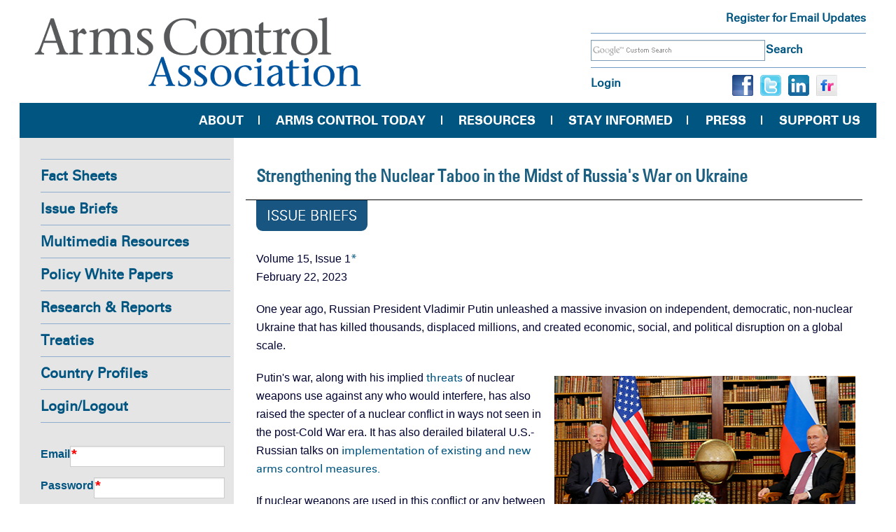

--- FILE ---
content_type: text/html; charset=UTF-8
request_url: https://www.armscontrol.org/issue-briefs/2023-02/strengthening-nuclear-taboo-midst-russias-war-ukraine
body_size: 19508
content:

<!DOCTYPE html>
<html  lang="en" dir="ltr">
  <head>
    <meta charset="utf-8" />
<script async src="https://www.googletagmanager.com/gtag/js?id=G-5QQ3LCNDWX" type="b4e066083db7e75464ec6a61-text/javascript"></script>
<script type="b4e066083db7e75464ec6a61-text/javascript">window.dataLayer = window.dataLayer || [];function gtag(){dataLayer.push(arguments)};gtag("js", new Date());gtag("set", "developer_id.dMDhkMT", true);gtag("config", "G-5QQ3LCNDWX", {"groups":"default","page_placeholder":"PLACEHOLDER_page_location","allow_ad_personalization_signals":false});</script>
<meta name="Generator" content="Drupal 9 (https://www.drupal.org)" />
<meta name="MobileOptimized" content="width" />
<meta name="HandheldFriendly" content="true" />
<meta name="viewport" content="width=device-width, initial-scale=1.0" />
<link rel="icon" href="/sites/default/files/fav_0.ico" type="image/vnd.microsoft.icon" />
<link rel="canonical" href="https://www.armscontrol.org/issue-briefs/2023-02/strengthening-nuclear-taboo-midst-russias-war-ukraine" />
<link rel="shortlink" href="https://www.armscontrol.org/node/13459" />

    <title>Strengthening the Nuclear Taboo in the Midst of Russia&#039;s War on Ukraine | Arms Control Association</title>
    <link rel="stylesheet" media="all" href="/libraries/drupal-superfish/css/superfish.css?t8rlfl" />
<link rel="stylesheet" media="all" href="/core/modules/system/css/components/align.module.css?t8rlfl" />
<link rel="stylesheet" media="all" href="/core/modules/system/css/components/fieldgroup.module.css?t8rlfl" />
<link rel="stylesheet" media="all" href="/core/modules/system/css/components/container-inline.module.css?t8rlfl" />
<link rel="stylesheet" media="all" href="/core/modules/system/css/components/clearfix.module.css?t8rlfl" />
<link rel="stylesheet" media="all" href="/core/modules/system/css/components/details.module.css?t8rlfl" />
<link rel="stylesheet" media="all" href="/core/modules/system/css/components/hidden.module.css?t8rlfl" />
<link rel="stylesheet" media="all" href="/core/modules/system/css/components/item-list.module.css?t8rlfl" />
<link rel="stylesheet" media="all" href="/core/modules/system/css/components/js.module.css?t8rlfl" />
<link rel="stylesheet" media="all" href="/core/modules/system/css/components/nowrap.module.css?t8rlfl" />
<link rel="stylesheet" media="all" href="/core/modules/system/css/components/position-container.module.css?t8rlfl" />
<link rel="stylesheet" media="all" href="/core/modules/system/css/components/progress.module.css?t8rlfl" />
<link rel="stylesheet" media="all" href="/core/modules/system/css/components/reset-appearance.module.css?t8rlfl" />
<link rel="stylesheet" media="all" href="/core/modules/system/css/components/resize.module.css?t8rlfl" />
<link rel="stylesheet" media="all" href="/core/modules/system/css/components/sticky-header.module.css?t8rlfl" />
<link rel="stylesheet" media="all" href="/core/modules/system/css/components/system-status-counter.css?t8rlfl" />
<link rel="stylesheet" media="all" href="/core/modules/system/css/components/system-status-report-counters.css?t8rlfl" />
<link rel="stylesheet" media="all" href="/core/modules/system/css/components/system-status-report-general-info.css?t8rlfl" />
<link rel="stylesheet" media="all" href="/core/modules/system/css/components/tablesort.module.css?t8rlfl" />
<link rel="stylesheet" media="all" href="/core/modules/system/css/components/tree-child.module.css?t8rlfl" />
<link rel="stylesheet" media="all" href="/core/modules/views/css/views.module.css?t8rlfl" />
<link rel="stylesheet" media="all" href="/modules/custom/aca_custom/css/aca-path.css?t8rlfl" />
<link rel="stylesheet" media="all" href="/modules/contrib/google_cse/css/google_cse.css?t8rlfl" />
<link rel="stylesheet" media="all" href="https://cdn.jsdelivr.net/npm/bootstrap@3.4.1/dist/css/bootstrap.css" integrity="sha256-0XAFLBbK7DgQ8t7mRWU5BF2OMm9tjtfH945Z7TTeNIo=" crossorigin="anonymous" />
<link rel="stylesheet" media="all" href="https://cdn.jsdelivr.net/npm/@unicorn-fail/drupal-bootstrap-styles@0.0.2/dist/3.4.0/8.x-3.x/drupal-bootstrap.css" integrity="sha512-j4mdyNbQqqp+6Q/HtootpbGoc2ZX0C/ktbXnauPFEz7A457PB6le79qasOBVcrSrOBtGAm0aVU2SOKFzBl6RhA==" crossorigin="anonymous" />
<link rel="stylesheet" media="all" href="/themes/custom/aca/css/style.css?t8rlfl" />
<link rel="stylesheet" media="all" href="/themes/custom/aca/css/header.css?t8rlfl" />
<link rel="stylesheet" media="all" href="/themes/custom/aca/css/footer.css?t8rlfl" />
<link rel="stylesheet" media="all" href="/themes/custom/aca/css/theme.css?t8rlfl" />
<link rel="stylesheet" media="all" href="/themes/custom/aca/css/ipad.css?t8rlfl" />
<link rel="stylesheet" media="all" href="/themes/custom/aca/css/fonts.css?t8rlfl" />

    
  </head>
  <body class="role-anonymous path-innerpage not-front path-node page-node-type-content-resource-page sidebar-first has-glyphicons">
    <a href="#main-content" class="visually-hidden focusable skip-link">
      Skip to main content
    </a>
    
      <div class="dialog-off-canvas-main-canvas" data-off-canvas-main-canvas>
    
<header class="header-top container">
<div class="row">
    <div class="col-sm-8  header-top-left">  <div class="region region-site-branding">
          <a class="logo navbar-btn pull-left" href="/" title="Home" rel="home">
      <img src="/sites/default/files/logo_1_0.png" alt="Home" />
    </a>
      
  </div>
</div>
  
    <div class="col-sm-4  header-top-right">  <div class="region region-header-top-right">
    <div class="search-block-form google-cse block block-search block-search-form-block" data-drupal-selector="search-block-form" id="block-searchform" role="search">
  
    
      <form action="/search/google" method="get" id="search-block-form" accept-charset="UTF-8">
  <div class="form-item js-form-item form-type-search js-form-type-search form-item-keys js-form-item-keys form-no-label form-group">
      <label for="edit-keys" class="control-label sr-only">Search</label>
  
  
  <div class="input-group"><input title="Enter the terms you wish to search for." data-drupal-selector="edit-keys" class="form-search form-control" placeholder="Search" type="search" id="edit-keys" name="keys" value="" size="40" maxlength="128" data-toggle="tooltip" /><span class="input-group-btn"><button type="submit" value="Search" class="button js-form-submit form-submit btn-primary btn icon-only" name=""><span class="sr-only">Search</span><span class="icon glyphicon glyphicon-search" aria-hidden="true"></span></button></span></div>

  
  
  </div>
<div class="form-actions form-group js-form-wrapper form-wrapper" data-drupal-selector="edit-actions" id="edit-actions"></div>

</form>

  </div>
<section id="block-registerforemailupdate" class="block block-block-content block-block-content5869d479-f6b4-44d2-9462-9ba3b7fda23d clearfix">
  
    

      
            <div class="field field--name-body field--type-text-with-summary field--label-hidden field--item"><div class="register"><a href="/get-the-latest">Register for Email Updates</a></div></div>
      
  </section>

<nav role="navigation" aria-labelledby="block-usermenu-menu" id="block-usermenu">
            
  <h2 class="visually-hidden" id="block-usermenu-menu">User Menu</h2>
  

        
      <ul class="menu menu--account nav navbar-nav navbar-right">
                      <li class="first last">
                                        <a href="/user/login" data-drupal-link-system-path="user/login">Log in</a>
              </li>
        </ul>
  

  </nav>
<section id="block-sociallink-2" class="block block-block-content block-block-contenta4ee5859-9a56-40a7-916f-072d76bd496b clearfix">
  
    

      
            <div class="field field--name-body field--type-text-with-summary field--label-hidden field--item"><ul class="social-link"><li class="facebook"><a href="https://www.facebook.com/armscontrol"><img src="/sites/default/files/inline-images/facebook_0.png" data-entity-uuid="9964cbab-5c3d-4a88-9428-41cabd8c77b4" data-entity-type="file" alt="facebook.png " width="30" height="30" loading="lazy" /></a></li><li class="twitter"><a href="https://twitter.com/armscontrolnow"><img src="/sites/default/files/inline-images/twitter_2.png" data-entity-uuid="3f415a26-b7fe-4a24-b75f-556500edce27" data-entity-type="file" alt="twitter.png " width="30" height="30" loading="lazy" /></a></li><li class="linkedin"><a href="https://www.linkedin.com/company/armscontrol"><img src="/sites/default/files/inline-images/linkedin_2.png" data-entity-uuid="8ced2a2f-296f-42c7-9dd0-45963c250dd9" data-entity-type="file" alt="linkedin.png " width="30" height="30" loading="lazy" /></a></li><li class="linkedin"><a href="https://www.flickr.com/photos/armscontrolassociation/"><img src="/sites/default/files/inline-images/flickr_2.gif" data-entity-uuid="11a00b46-ad9b-4a8d-939b-6dfe21f66ef7" data-entity-type="file" alt="flickr.gif" width="30" height="30" loading="lazy" /></a></li></ul></div>
      
  </section>


  </div>
</div>
  </div>

    <div class="main-navigation">  <div class="region region-main-navigation">
    <section id="block-mainnavigation" class="block block-superfish block-superfishmain-navigation clearfix">
  
    

      
<ul id="superfish-main-navigation" class="menu sf-menu sf-main-navigation sf-horizontal sf-style-none">
  
<li id="main-navigation-menu-link-contentda51430e-9bc8-4d67-8d41-ecfad2c04f52" class="sf-depth-1 menuparent"><a href="/about" class="sf-depth-1 menuparent">About</a><ul><li id="main-navigation-menu-link-content6e39eb71-dd61-49e2-ad55-6a1128b2b9d6" class="sf-depth-2 sf-no-children"><a href="/contact" class="sf-depth-2">Contact Us</a></li><li id="main-navigation-menu-link-content8ba4d643-941e-445a-b9a9-1d7cf73ec844" class="sf-depth-2 sf-no-children"><a href="/about#staff" class="sf-depth-2">Our Staff and Board</a></li><li id="main-navigation-menu-link-content55943daa-ac35-4ba9-8eb1-4b28e03963fb" class="sf-depth-2 sf-no-children"><a href="/about#dei" class="sf-depth-2">Our Commitment to DEI</a></li><li id="main-navigation-menu-link-content093d4adc-a5a3-4c52-832c-0c416ba87607" class="sf-depth-2 sf-no-children"><a href="/50years" class="sf-depth-2">50 Years of Accomplishments</a></li><li id="main-navigation-menu-link-contentd5875365-e3bb-472c-9a66-7d9fd095cf9f" class="sf-depth-2 sf-no-children"><a href="/2019-03/special-projects-and-programs" class="sf-depth-2">Special Projects</a></li><li id="main-navigation-menu-link-content9c22cc17-ffd5-4c27-8ca2-5eab7ff4a544" class="sf-depth-2 sf-no-children"><a href="/employment" class="sf-depth-2">Careers</a></li><li id="main-navigation-menu-link-content7c56c322-f84f-4801-b3aa-05bf77321ed4" class="sf-depth-2 sf-no-children"><a href="/internships" class="sf-depth-2">Internships</a></li></ul></li><li id="main-navigation-menu-link-content9a3c97bc-a11d-4807-a765-94ffebd69de5" class="sf-depth-1 menuparent"><a href="/today" class="sf-depth-1 menuparent">Arms Control Today</a><ul><li id="main-navigation-menu-link-content75915bc0-5efe-429d-b22f-050f5e436274" class="sf-depth-2 sf-no-children"><a href="/subscribe" class="sf-depth-2">Subscribe</a></li><li id="main-navigation-menu-link-content3362efc4-659b-482a-809c-331e3a3b217e" class="sf-depth-2 sf-no-children"><a href="/today/archive" class="sf-depth-2">Archived Issues</a></li><li id="main-navigation-menu-link-contentc29562fe-9662-466b-a94a-93a12e8aba03" class="sf-depth-2 sf-no-children"><a href="/act/submissions" class="sf-depth-2">Submissions &amp; Letters</a></li><li id="main-navigation-menu-link-content73f1ab2c-27c0-430a-a1f7-9667145b7b0e" class="sf-depth-2 sf-no-children"><a href="/act/focus" class="sf-depth-2">Focus Editorials</a></li><li id="main-navigation-menu-link-contentdb2cd044-ab8b-4f59-812e-a706b9e7ea05" class="sf-depth-2 sf-no-children"><a href="/interviews" class="sf-depth-2">Interviews</a></li><li id="main-navigation-menu-link-content329b14a8-600f-4b9c-80e3-738ab5f85e9a" class="sf-depth-2 sf-no-children"><a href="/act/bookreviews" class="sf-depth-2">Book Reviews</a></li><li id="main-navigation-menu-link-content9dd973a7-f5cd-4ef3-9228-af78d9440f94" class="sf-depth-2 sf-no-children"><a href="/act/booksofnote" class="sf-depth-2">Books of Note</a></li><li id="main-navigation-menu-link-content1285831f-2b84-4777-99aa-d78a34b6f56f" class="sf-depth-2 sf-no-children"><a href="/act/advertising" class="sf-depth-2">Advertise With Us</a></li><li id="main-navigation-menu-link-content2aaad9c0-c02a-47cb-8b50-d38744290e44" class="sf-depth-2 sf-no-children"><a href="/act/copyright-reprint" class="sf-depth-2">Permissions &amp; Re-Print Requests</a></li></ul></li><li id="main-navigation-menu-link-content0663b518-be99-4f31-a9ee-9271e98ef087" class="sf-depth-1 menuparent"><a href="/content/subject-resources" class="sf-depth-1 menuparent">Resources</a><ul><li id="main-navigation-menu-link-content2fa736b6-55c8-48a8-9930-4ce833b66572" class="sf-depth-2 sf-no-children"><a href="/factsheets" class="sf-depth-2">Fact Sheets</a></li><li id="main-navigation-menu-link-content71132c62-fd75-468e-805a-396d5a7c1887" class="sf-depth-2 sf-no-children"><a href="/issuebriefs" class="sf-depth-2">Issue Briefs</a></li><li id="main-navigation-menu-link-content25434c18-022f-4f4d-a187-b51d7b0bb9d3" class="sf-depth-2 sf-no-children"><a href="/multimedia" class="sf-depth-2">Multimedia Resources</a></li><li id="main-navigation-menu-link-contentf65495f0-523d-4526-a2ae-c3ad20c28317" class="sf-depth-2 sf-no-children"><a href="/policypapers" class="sf-depth-2">Policy White Papers</a></li><li id="main-navigation-menu-link-content4f0dd405-134d-4eb0-8c40-7caf9acea9d2" class="sf-depth-2 sf-no-children"><a href="/reports" class="sf-depth-2">Research &amp; Reports</a></li><li id="main-navigation-menu-link-contentb71c0b1c-fae9-4809-89f0-360a34793f53" class="sf-depth-2 sf-no-children"><a href="/treaties" class="sf-depth-2">Treaties</a></li><li id="main-navigation-menu-link-content991df492-fc87-493c-b704-7f97585f471e" class="sf-depth-2 sf-no-children"><a href="/factsheets/countryprofiles" class="sf-depth-2">Country Profiles</a></li></ul></li><li id="main-navigation-menu-link-contentedf35ca1-0e87-4de1-ad65-8e6de61566b0" class="sf-depth-1 menuparent"><a href="/blogs" class="sf-depth-1 menuparent">Stay Informed</a><ul><li id="main-navigation-menu-link-content10366938-9cf8-4037-bca1-e26a8bf16de3" class="sf-depth-2 sf-no-children"><a href="/blogs/armscontrolnow" class="sf-depth-2">Arms Control NOW</a></li><li id="main-navigation-menu-link-content2b91e1f6-a007-4f1e-ae43-e5a284bc0bb1" class="sf-depth-2 sf-no-children"><a href="/take-action" class="sf-depth-2">Take Action for a Safer World</a></li><li id="main-navigation-menu-link-content1c54a287-aece-4b05-9e84-9d53fffa5ed5" class="sf-depth-2 sf-no-children"><a href="/blogs/inside-aca" class="sf-depth-2">Inside the Arms Control Association</a></li><li id="main-navigation-menu-link-content53a468e9-5f96-49b8-be3d-25984e7f789e" class="sf-depth-2 sf-no-children"><a href="/blogs/nuclear-disarmament-monitor" class="sf-depth-2">Nuclear Disarmament Monitor</a></li><li id="main-navigation-menu-link-content9d65069a-1315-4f19-b34b-fd47d495371d" class="sf-depth-2 sf-no-children"><a href="/blogs/P4-plus-Iran-nuclear-talks-and-deal-alerts" class="sf-depth-2">P4+1 and Iran Nuclear Deal Alert</a></li><li id="main-navigation-menu-link-content4b821d50-4864-448e-a96a-abec0bf3cff5" class="sf-depth-2 sf-no-children"><a href="/blogs/emergingtech" class="sf-depth-2">Emerging Technology</a></li><li id="main-navigation-menu-link-contentec059e8b-1553-4368-96fd-b3be3c63fe63" class="sf-depth-2 sf-no-children"><a href="/blogs/north-korea-denuclearization-digest" class="sf-depth-2">North Korea Denuclearization Digest</a></li></ul></li><li id="main-navigation-menu-link-content3bcdf3ee-ece5-4648-86b5-47e3013c13ac" class="sf-depth-1 menuparent"><a href="/pressroom" class="sf-depth-1 menuparent">Press</a><ul><li id="main-navigation-menu-link-content0713de98-1e7a-4f0e-b556-45661074512f" class="sf-depth-2 sf-no-children"><a href="/pressroom" class="sf-depth-2">Press Room</a></li><li id="main-navigation-menu-link-contente1da49a6-f465-432f-9dcf-ae5c0b4143f7" class="sf-depth-2 sf-no-children"><a href="/in-the-news" class="sf-depth-2">ACA In The News</a></li><li id="main-navigation-menu-link-contentca28b3e9-f429-494b-8995-f56fe7c0a07e" class="sf-depth-2 sf-no-children"><a href="/experts" class="sf-depth-2">Experts Available</a></li><li id="main-navigation-menu-link-contentb96b52ad-b227-484f-b850-fb5d566fc4ab" class="sf-depth-2 sf-no-children"><a href="/blogs/op-eds" class="sf-depth-2">Published Op-eds</a></li><li id="main-navigation-menu-link-contenta2be37c5-1cf6-4147-a6f0-df5d7d1975c2" class="sf-depth-2 sf-no-children"><a href="/events" class="sf-depth-2">Events &amp; Remarks</a></li><li id="main-navigation-menu-link-content93cb8142-6d0b-4df1-9fe4-02fa7979e639" class="sf-depth-2 sf-no-children"><a href="https://www.armscontrol.org/acpoy/previous" title="Arms Control Person(s) of the Year" class="sf-depth-2 sf-external">ACPOY Awards</a></li></ul></li><li id="main-navigation-menu-link-content748cb791-957c-4a81-8c32-1efd9e8171a9" class="sf-depth-1 menuparent"><a href="/supportaca" class="sf-depth-1 menuparent">Support Us</a><ul><li id="main-navigation-menu-link-content829b6859-4b9e-4afc-8733-f8461b6bfc58" class="sf-depth-2 sf-no-children"><a href="/renew?SelectedFrequency=4" class="sf-depth-2">Become a Member</a></li><li id="main-navigation-menu-link-contentf6e49550-d175-4934-88b6-3025be444de6" class="sf-depth-2 sf-no-children"><a href="/donate?recurringam=25.00&amp;SelectedFrequency=4" title="EveryAction Donation page" class="sf-depth-2">Make a Gift</a></li><li id="main-navigation-menu-link-contentb59965d0-c841-4293-8b9f-be35678233ee" class="sf-depth-2 sf-no-children"><a href="https://www.armscontrol.org/give" class="sf-depth-2 sf-external">More Ways to Give</a></li><li id="main-navigation-menu-link-contentfb577223-72fb-4abb-816a-160fd13c34b5" class="sf-depth-2 sf-no-children"><a href="https://www.armscontrol.org/subscribe" class="sf-depth-2 sf-external">Subscribe to ACT</a></li><li id="main-navigation-menu-link-contentc96e96c3-871d-40ba-a857-6fc2a49551ff" class="sf-depth-2 sf-no-children"><a href="https://www.armscontrol.org/get-the-latest" class="sf-depth-2 sf-external">Get the Latest</a></li><li id="main-navigation-menu-link-contentd7c649bd-bda8-4528-bf82-5a8ff676d5ae" class="sf-depth-2 sf-no-children"><a href="https://www.armscontrol.org/2024-10/arms-control-association-legacy-society" class="sf-depth-2 sf-external">Legacy Society </a></li></ul></li>
</ul>

  </section>


  </div>
</div>
  
</header>

  <div id="maindiv" class="container">			
	        <div id="sidebar_first_area" class="column sidebar">
			  <div class="region region-sidebar-first">
    <nav role="navigation" aria-labelledby="block-resourcesleftbarsubmenus-menu" id="block-resourcesleftbarsubmenus">
            
  <h2 class="visually-hidden" id="block-resourcesleftbarsubmenus-menu">Resources Leftbar Submenus</h2>
  

        
      <ul class="menu menu--menu-resources-leftbar-submenus nav">
                      <li class="first">
                                        <a href="/factsheets" data-drupal-link-system-path="node/14250">Fact Sheets</a>
              </li>
                      <li>
                                        <a href="/issuebriefs" data-drupal-link-system-path="issuebriefs">Issue Briefs</a>
              </li>
                      <li>
                                        <a href="/multimedia" data-drupal-link-system-path="multimedia">Multimedia Resources</a>
              </li>
                      <li>
                                        <a href="/policypapers" data-drupal-link-system-path="policypapers">Policy White Papers</a>
              </li>
                      <li>
                                        <a href="/reports" data-drupal-link-system-path="reports_list">Research &amp; Reports</a>
              </li>
                      <li>
                                        <a href="/treaties" data-drupal-link-system-path="treaties">Treaties</a>
              </li>
                      <li class="last">
                                        <a href="/factsheets/countryprofiles" data-drupal-link-system-path="node/6607">Country Profiles</a>
              </li>
        </ul>
  

  </nav>
<nav role="navigation" aria-labelledby="block-usermenu-2-menu" id="block-usermenu-2">
      
  <h2 id="block-usermenu-2-menu">Login/Logout</h2>
  

        
      <ul class="menu menu--account nav navbar-nav navbar-right">
                      <li class="first last">
                                        <a href="/user/login" data-drupal-link-system-path="user/login">Log in</a>
              </li>
        </ul>
  

  </nav>
<section id="block-userlogin" role="form" class="block block-user block-user-login-block clearfix">
  
    

      <form class="user-login-form" data-drupal-selector="user-login-form" action="/issue-briefs/2023-02/strengthening-nuclear-taboo-midst-russias-war-ukraine?destination=/issue-briefs/2023-02/strengthening-nuclear-taboo-midst-russias-war-ukraine" method="post" id="user-login-form" accept-charset="UTF-8">
  <div class="form-item js-form-item form-type-textfield js-form-type-textfield form-item-name js-form-item-name form-group">
      <label for="edit-name" class="control-label js-form-required form-required">Username or email address.</label>
  
  
  <input autocorrect="none" autocapitalize="none" spellcheck="false" autocomplete="off" data-drupal-selector="edit-name" class="form-text required form-control" type="text" id="edit-name" name="name" value="" size="15" maxlength="60" required="required" aria-required="true" />

  
  
  </div>
<div class="form-item js-form-item form-type-password js-form-type-password form-item-pass js-form-item-pass form-group">
      <label for="edit-pass" class="control-label js-form-required form-required">Password</label>
  
  
  <input autocomplete="off" data-drupal-selector="edit-pass" class="form-text required form-control" type="password" id="edit-pass" name="pass" size="15" maxlength="128" required="required" aria-required="true" />

  
  
  </div>
<input autocomplete="off" data-drupal-selector="form-gqo5vhbmemhfxmormtboo5zal7dvnztsx7muhrchsyc" type="hidden" name="form_build_id" value="form-gQo5VhbMemhFXMORmTbOo5zaL7dvNzTSx7mUHRCHSYc" /><input data-drupal-selector="edit-user-login-form" type="hidden" name="form_id" value="user_login_form" /><div data-drupal-selector="edit-actions" class="form-actions form-group js-form-wrapper form-wrapper" id="edit-actions"><button data-drupal-selector="edit-submit" class="button js-form-submit form-submit btn-primary btn icon-before" type="submit" id="edit-submit" name="op" value="Log in"><span class="icon glyphicon glyphicon-log-in" aria-hidden="true"></span>
Log in</button></div>

</form>
<ul><li><a href="/user/register" title="Create a new user account." class="create-account-link">Create new account</a></li><li><a href="/user/password" title="Send password reset instructions via email." class="request-password-link">Reset your password</a></li></ul>
  </section>

<section class="views-element-container block block-views block-views-blocktestimonials-block-1 clearfix" id="block-views-block-testimonials-block-1">
  
    

      <div class="form-group"><div class="view view-testimonials view-id-testimonials view-display-id-block_1 js-view-dom-id-61e27e4bdd2bb27991b8a230c414465667d24a53026d68d3efaf6f7658823f95">
  
    
      
      <div class="view-content">
          <div class="testimonial views-row"><div class="views-field views-field-body"><div class="field-content">“Over the past 50 years, ACA has contributed to bridging diversity, equity, inclusion and that's by ensuring that women of color are elevated in this space.”
</div></div><div class="views-field views-field-title"><span class="field-content">- Shalonda Spencer</span></div><div class="views-field views-field-field-testimonial-date"><div class="field-content"></div></div></div>

    </div>
  
          </div>
</div>

  </section>


  </div>

		</div>
    	     
			
	<div id="midcontent_area" class="column main-content">
		<div id="content">  <div class="region region-content">
    <div data-drupal-messages-fallback class="hidden"></div>
    <h1 class="page-header">
<span>Strengthening the Nuclear Taboo in the Midst of Russia&#039;s War on Ukraine </span>
</h1>

  <article data-history-node-id="13459" role="article" class="content-resource-page full clearfix">

  
    

  
  <div class="content">
    
            <div class="field field--name-taxonomy-vocabulary-1 field--type-entity-reference field--label-hidden field--item"><a href="/taxonomy/term/124" hreflang="en">Issue Briefs</a></div>
      
            <div class="field field--name-field-body field--type-text-long field--label-hidden field--item"><p>Volume 15, Issue 1<a href="#anchor1">*</a><br />February 22, 2023</p><p>One year ago, Russian President Vladimir Putin unleashed a massive invasion on independent, democratic, non-nuclear Ukraine that has killed thousands, displaced millions, and created economic, social, and political disruption on a global scale.</p><img class="hspace10 vspace10 align-right" src="/sites/default/files/images/IssueBriefs/GettyImages-1233484719_450px.png" data-entity-uuid="c104a1a6-18fd-42b9-ab80-57310cb550d8" data-entity-type="file" alt="U.S. President Joe Biden (R) meets with Russian President Vladimir Putin (L) at the 'Villa la Grange' in Geneva on June 16, 2021. (Photo by Denis Balibouse/POOL/AFP via Getty Images)" width="450" height="300" loading="lazy" /><p>Putin's war, along with his implied <a href="https://www.armscontrol.org/act/2022-03/news/putin-orders-russian-nuclear-weapons-higher-alert">threats</a> of nuclear weapons use against any who would interfere, has also raised the specter of a nuclear conflict in ways not seen in the post-Cold War era. It has also derailed bilateral U.S.-Russian talks on <a href="https://www.armscontrol.org/pressroom/2023-02/putins-reckless-decision-suspend-new-start-increase-chances-global-nuclear-arms">implementation of existing and new arms control measures.</a></p><p>If nuclear weapons are used in this conflict or any between nuclear-armed adversaries, we are in uncharted territory. Theories that a nuclear war can be “limited” are just theories. Once and if nuclear weapons are used in a conflict involving the United States and Russia, there is no guarantee it would not quickly become an all-out nuclear conflagration.</p><p>As U.S. President Joe Biden <a href="https://www.armscontrol.org/act/2022-12/focus/bidens-disappointing-nuclear-posture-review">warned</a> Oct. 6, 2022, “I don’t think there’s any such thing as an ability to easily use a tactical nuclear weapon and not end up with Armageddon.”</p><p>A recent Princeton Program on Science and Global Security simulation estimates the use of nuclear weapons in war between NATO and Russian forces that begins with a small number of nuclear detonations from short-range systems in a regional war could quickly escalate and <a href="https://www.armscontrol.org/act/2020-07/features/plan-nuclear-war-could-progress"><span style="text-decoration:none;text-underline:none;">lead to the death and injury of nearly 100 million people in just the first few hours.</span></a></p><p>So far, the 78-year-old taboo against the use of nuclear weapons has held, but we cannot take for granted. Tragically, the end of the war is nowhere in sight, and the danger of nuclear escalation still looms.</p><p>To preserve and strengthen the consensus against nuclear weapons use and threats of use, civil society and the international community must sustain pressure against those who might try to break the nuclear taboo.</p><p><strong>The Nuclear Dimensions of the War</strong></p><p>In <a href="https://www.armscontrol.org/act/2022-03/news/putin-orders-russian-nuclear-weapons-higher-alert">February</a>, <a href="https://www.armscontrol.org/act/2022-06/news/after-exercise-russia-downplays-nuclear-threat">April</a>, and <a href="https://www.armscontrol.org/act/2022-10/news/putin-calls-up-reservists-renews-nuclear-threat">September</a> 2022, Putin made veiled threats of nuclear weapons use in the event that any state attempts to interfere in Russia's massive military assault on Ukraine.</p><p>“No matter who tries to stand in our way ... they must know that Russia will respond immediately, and the consequences will be such as you have never seen in your entire history,” Putin said Feb. 24.</p><p>During a televised meeting Feb. 27, Putin ordered the Russian defense minister, Sergey Shoygu, and the chief of the military’s general staff, Valery Gerasimov, to put Russia's long-range nuclear forces on a “special regime of combat duty.” Putin described the move as a response to NATO powers’ making what he called “aggressive statements.”</p><p>Putin’s order most likely served as a preliminary command designed to bring Russia's strategic nuclear systems into a working condition, not necessarily to prepare those forces to carry out a first strike. Nevertheless, the command was a provocative nuclear signal designed to intimidate.</p><p>Two months later, Putin <a href="https://www.kommersant.ru/doc/5329112?from=top_main_3--">reiterated</a> his warning against outside interference in Ukraine that “creates an unacceptable threat of a strategic nature for Russia,” saying that the Russian response “lightning-fast [as] decisions on this matter have been made.”</p><p>Both the United States and the Soviet Union issued various kinds of nuclear threats and alerts during the Cold War, before the 1962 Cuban missile crisis and after. However, Russia’s current implied nuclear threats to shield an attack by a nuclear-armed state against a non-nuclear-weapon state are unprecedented—and unacceptable—in the post-Cold War era. Plus, since the Soviet Union’s dissolution in 1991, no U.S. or Russian leader has raised the alert level of nuclear forces to try to coerce a potential nuclear adversary’s behavior.</p><p>To his credit, Biden has not responded by issuing reciprocal threats against Russia or by raising the alert levels of U.S. nuclear forces. Instead, Biden has reaffirmed that U.S. and NATO forces would not become engaged directly in the war, while still providing the necessary assistance to help Ukrainians defend their country.</p><p>“We won't be intimidated by Putin's rhetoric,” the White House <a href="https://www.theguardian.com/us-news/live/2022/oct/07/biden-putin-russia-nuclear-weapons-ukraine-midterm-elections-us-politics-latest">emphasized</a> in October. This stance took the punch out of Putin’s threats and has, so far, helped ensure that the Russian nuclear bully does not get his way.</p><p>But in the early weeks of the all-out Russian invasion, Biden simply referred to Russia’s “occasional nuclear rhetoric” as “dangerous and extremely irresponsible,” implying that some types of nuclear threats are "responsible." The United States and NATO, of course, exercise similar deterrence strategies that rely on the credible threat of nuclear weapons use.</p><p>France, the United Kingdom, and the United States expanded on this theme in a July <a href="https://www.un.org/sites/un2.un.org/files/npt_conf.2020_e_wp.70.pdf">joint working paper</a>, in which they asserted that their nuclear weapons only “serve defensive purposes, deter aggression and prevent war.”</p><p>Not surprisingly, Russian officials claimed Putin’s nuclear warnings also serve “defensive” purposes, and are simply designed intended to deter Western interference.</p><p>However, from <a href="https://www.cambridge.org/core/journals/international-review-of-the-red-cross/article/icrcs-legal-and-policy-position-on-nuclear-weapons/E58944F546D02F0BF3AD266E4E976C6D#.Ypj3TsCDgmI.twitter">a legal perspective</a>, the International Court of Justice unanimously determined in its 1996 advisory opinion that a threat to engage in nuclear weapons use, particularly under the circumstances suggested by Putin, stands contrary to international humanitarian law, and that the threat to use nuclear weapons <a href="https://static1.squarespace.com/static/603410a4be1db058065ce8d4/t/62a139af8279037edb55d188/1654733231646/IALANAWPMSP1TPNWTHREAT.pdf">violates the UN Charter</a>.</p><p>Putin’s threats also clearly violate the 1973 bilateral <a href="https://2009-2017.state.gov/t/isn/5186.htm">Agreement on the Prevention of Nuclear War</a>, which pledged the United States and the Soviet Union to “refrain from the threat or use of force against the other Party, against the allies of the other Party and against other countries, in circumstances which may endanger international peace and security.”</p><p>Importantly, the 2017 Treaty on the Prohibition of Nuclear Weapons (<a href="https://www.armscontrol.org/factsheets/nuclearprohibition">TPNW</a>), which entered into force in 2021 and has the support of some 130 states, prohibits not only the possession, development, testing, transfer, and use of nuclear weapons, but also threats of use.</p><p><strong>Efforts to Reinforce the Nuclear Taboo in 2022</strong></p><p>In contrast to the caveated criticism from Washington, London, and Paris in the first half of 2022, many leaders from non-nuclear-weapon states recognized that Putin’s brazen nuclear threats made in the context of a war against a non-nuclear weapon state required them to speak with greater clarity to avert a nuclear catastrophe. And they did.</p><p>In June 2022, the then 65 TPNW states-parties <a href="https://assets.nationbuilder.com/ican/pages/2149/attachments/original/1661331741/N2243457.pdf?1661331741">issued</a> a political statement noting that “any use or threat of use of nuclear weapons is a violation of international law, including the Charter of the United Nations,” and condemning “unequivocally any and all nuclear threats, whether they be explicit or implicit and irrespective of the circumstances.”</p><p>At the nuclear Nonproliferation Treaty (NPT) review conference in August, a group of 147 non-nuclear-weapon states <a href="https://www.un.org/sites/un2.un.org/files/npt_conf.2020_63_advance.pdf">declared</a> the use of nuclear weapons unacceptable “under any circumstances.”</p><p>Nevertheless, on Sept. 21, as Russian forces were in retreat in eastern Ukraine, Putin <a href="https://www.armscontrol.org/act/2022-10/news/putin-calls-up-reservists-renews-nuclear-threat">suggested</a> he might order the use of shorter-range nuclear weapons “if the territorial integrity of our country is threatened,” including the territory in Ukraine that Russia had illegally <a href="https://www.armscontrol.org/blog/2022-11/nuclear-disarmament-monitor">seized</a>. "This is not a bluff," he added.</p><p>In this context, Putin's threats implied that, if he believes there is an attack on Russian territory or on Ukrainian territory illegally claimed by Russia, he might order the use of tactical nuclear weapons to decimate Ukraine's defense forces or its cities, demonstrate Russian resolve, and attempt to force Ukraine and its allies to surrender.</p><p>Subsequently, press reports <a href="https://www.nytimes.com/2022/11/02/us/politics/russia-ukraine-nuclear-weapons.html">revealed</a> that, according to U.S. intelligence agencies, senior Russian military officials discussed when and how Moscow might use a tactical nuclear weapon in Ukraine.</p><p>Putin’s September threat clearly veered away from Russia’s <a href="https://www.armscontrol.org/act/2020-07/news/russia-releases-nuclear-deterrence-policy">official nuclear doctrine</a>, which reserves the option to use nuclear weapons in response to an attack with weapons of mass destruction or if a conventional war threatens the “very existence of the state.”</p><p>In response to Putin’s stronger nuclear threat rhetoric, key leaders and nuclear experts began to speak out in starker and more direct terms. And for good reason.</p><p class="wpds-c-cydrxm">In an <a href="https://www.cbsnews.com/news/president-joe-biden-vladimir-putin-60-minutes-2022-09-16/" target="_blank">interview </a>with CBS News’s “60 Minutes” that aired Sept. 16, Biden was asked what he would tell Putin if the Russian leader is considering using nuclear weapons in the conflict against Ukraine. “Don’t. Don’t. Don’t,” Biden said. “You will change the face of war unlike anything since World War II.” He wisely declined to detail how the United States would respond to Russian nuclear weapon use in Ukraine, saying only that the reaction would be “consequential” and would depend “on the extent of what they do.”</p><p>As I said in a report by <a href="https://www.washingtonpost.com/national-security/2022/09/22/russia-nuclear-threat-us-options/"><em>The Washington Post</em></a> on Sept. 22: “What everyone needs to recognize is that this is one of, if not the most, severe episodes in which nuclear weapons might be used in decades. The consequences of even a so-called ‘limited nuclear war’ would be absolutely catastrophic.”</p><p>A few days later, White House National Security Advisor Jake Sullivan <a href="https://www.nytimes.com/2022/09/25/us/politics/us-russia-nuclear.html">disclosed</a> that the United States has warned Russia of "catastrophic consequences" if Russia uses nuclear weapons.</p><p>NATO Secretary-General Jens Stoltenberg also weighed in. Borrowing from the terminology used by the non-nuclear-weapon states in their June and August statements. “Any use of nuclear weapons is absolutely unacceptable,” he <a href="https://www.nato.int/cps/en/natohq/opinions_207645.htm">said</a> on Sept. 27.</p><p>President Joe Biden said Oct. 6 that the “prospect of Armageddon'' the highest since the 1962 Cuban Missile Crisis.</p><p>German Chancellor Olaf Scholz declared Oct. 8, “We need to give a clear answer to nuclear threats. They’re dangerous for the world, and the use of nuclear weapons is unacceptable.” Perhaps more importantly, leaders who previously remained silent about Putin’s nuclear threats finally spoke up. Chinese President Xi Jinping said Nov. 4 that the international community should “jointly oppose the use of, or threats to use, nuclear weapons.”</p><p>Then, the powerful Group of 20 (G-20) nations issued Nov. 16 a statement at their summit declaring that the use of nuclear weapons and threats of use are “inadmissible.” The strong G-20 language – endorsed by its members, including Brazil, India, Indonesia, Japan, Mexico, Saudi Arabia, South Africa, South Korea, and Turkey – was due in large part to the efforts of the host nation, Indonesia, a TPNW supporter.</p><p>By the end of 2022, Putin appeared to back off his threats of nuclear weapon use. “We see no need” to use nuclear weapons in Ukraine, he <a href="https://www.armscontrol.org/act/2022-12/news/g-20-majority-condemns-russian-nuclear-threats">said</a> in October. “There is no point in that, neither political nor military.”</p><p>This rhetorical retreat was no accident. Undoubtedly, Putin’s advisers – as well as U.S. and NATO leaders – reminded the Russian president that there is no military value in using nuclear weapons against Ukrainian targets. Instead of ending the war, such an atrocity would almost certainly draw NATO into the conflict, bringing about Russia’s defeat and Putin’s own downfall.</p><p>German Foreign Minister Annalena Baerbock said in a Feb. 11, 2023 interview with <a href="https://www.tagesspiegel.de/politik/annalena-baerbock-im-grossen-interview-wer-keine-fehler-macht-der-lebt-nicht-9326681.html"><em>Tagasspiegel</em></a><em> </em>that she saw a link between G-20 statement on about on nuclear threats being "inadmissible" and reduced Russian nuclear rhetoric since November 2022. Global norms do have an impact on the nuclear policies of autocratic states after all.</p><p><strong>Reinforcing the Nuclear Taboo in 2023</strong></p><p>On the one-year anniversary of the start of the Russian invasion, the UN the European Union will advance a <a href="https://apnews.com/article/russia-ukraine-politics-european-union-united-nations-bf358308fcf56a9513a0a7841ccf456d">resolution</a> at a high-level emergency session of the UN General Assembly calling for a cessation of hostilities and a peace that ensures Ukraine’s “sovereignty, independence, unity and territorial integrity.”</p><p class="component-root-0-2-67">Such efforts are crucial even if they do not yield immediate results. The UN charter calls for peaceful settlement of disputes and declares that all countries shall refrain “from the threat or use of force against the territorial integrity or political independence of any state.”</p><p>But as Russia continues to try to find a way to "win" its war on Ukraine and as the Ukrainian people continue to valiantly resist, the fighting and bloodshed and the danger of escalation will continue. Although the threat of nuclear weapons use by Russia may have receded since the fall of 2022, it has not gone away.</p><p>Over the course of the war, key leaders and millions of people around the globe have become more aware of the grim realities of nuclear weapons: even "limited" nuclear use likely would trigger nuclear escalation with global consequences and <a href="https://www.armscontrol.org/act/2020-07/features/plan-nuclear-war-could-progress">millions of deaths</a>, nuclear weapon use is immoral and illegal, and nuclear deterrence is unsustainable and ultimately unacceptable.</p><p>The Russian invasion of Ukraine has also demonstrated the limitations of nuclear weapons in actual war. U.S. and NATO nuclear weapons have done nothing to help prevent Russian aggression against Ukraine. Instead, Ukraine’s allies have responded with military, political, humanitarian, economic, and diplomatic means to assist with Ukraine’s defense and thwart the aggressor.</p><p>Although greater awareness of the dangers of nuclear weapons is very important, it does not, by itself, solve the problem.</p><p>Russia might still use a nuclear weapon before the fighting in Ukraine ends. If this spring's anticipated military offensive-counteroffensives produces another shambolic retreat by Russian forces and Putin fears a humiliating loss of territory and military capacity, he may once again try to resort to nuclear threats or even decide to use nuclear weapons in a desperate, last-ditch attempt to turn the tide.</p><p>There are other pathways to escalation. Although U.S. and NATO leaders have made it clear that they do not intend for their military forces to become directly involved in the conflict, the risk of escalation remains very real. A close encounter between NATO and Russian warplanes or an attack by Russia on NATO territory or supply lines, or vice versa, could become a flashpoint for a wider conflict.</p><p>The world will remain in a condition of heightened nuclear danger for some time to come.</p><p>Given the stakes, civil society and the international community must pursue options to lower tension, increase dialogue, and sustain pressure against those who might break the nuclear taboo. Key objectives include:</p><p><em><strong>Reiterating condemnations of nuclear weapons use: </strong></em><a href="https://physicistscoalition.org/scientists-statement-on-use-and-threats-of-nuclear-weapons/">civil society</a> and governments of all stripes need to continue to state unequivocally that nuclear weapons use, or any threat to use nuclear weapons, at any time and under any circumstances, is extremely dangerous and totally unacceptable. Key leaders need to reiterate this message in bilateral meetings, multilateral summits, votes on UN resolutions, and other venues, such as the G-7 Summit in Hiroshima in May and the nuclear Nonproliferation Treaty Preparatory Committee meeting in August. Nuclear war in Ukraine, or anywhere, would affect all people and this risk demands an effective and sustained global response.</p><p><em><strong>Re-establish a regular, high-level U.S.-Russian risk reduction dialogue:</strong></em> Over the long, dangerous course of the nuclear age, the easing of tensions and resolution of crises between the nuclear-armed states has relied not only on good luck and self-restraint, but also effective, leader-to-leader dialogue.</p><p>In June 2022, Biden <a href="https://www.armscontrol.org/blog/2022-07/nuclear-disarmament-monitor">declared</a> that even as he seeks to “rally the world to hold Russia accountable for its brutal and unprovoked war on Ukraine, we must engage Russia on issues of strategic stability.”</p><p>While communications bilateral hotlines and U.S. and Russian nuclear risk reduction centers remain in place, they must be used and used effectively. Unfortunately, many diplomatic channels for dialogue between Washington and Moscow on arms control have been suspended since February 2022.</p><p>Senior U.S., NATO, and Russian military and political leaders should commit to using direct lines of communication, seek to resume the U.S.-Russian strategic stability dialogue and/or <a href="https://www.armscontrol.org/pressroom/2023-02/russia-should-agree-resume-inspections-discuss-follow-new-start">talks on follow-on agreements to the 2010 New Strategic Arms Reduction Treaty</a> (New START), and refrain from provocative actions, such as moving tactical nuclear weapons from storage and toward operational deployment.</p><p>Washington and Moscow could consider updating and implementing the aforementioned 1973 U.S.-Soviet <span style="letter-spacing:-.2pt;">agreement requiring the two countries to refrain from nuclear threats and, in times of increased risk of nuclear conflict, </span>“immediately enter into urgent consultations with each other and make every effort to avert this risk.”</p><p><em><strong>Continue to calibrate U.S. and European military support to avoid escalation:</strong></em> The Biden administration has been careful, so far, to design its <span style="color:black;">military aid packages and deliver more advanced weapons to help Ukraine defend itself in a way that does not trigger Russian attacks on U.S. or NATO forces or territory.</span></p><p><span style="color:black;">The strategy, however, isn't risk-free. If U.S. and European states begin to supply Ukraine with weapons that can strike deeper into Russian territory, into Russian-controlled Ukrainian territory of Crimea, or into Belarusian territory, such as advanced fighter aircraft or longer-range offensive missiles, and without strict controls on how Ukrainian forces can use these weapons, it may prompt a Russian response that leads to a broader European war.</span></p><p><em><strong>Continue to refrain from making threats of nuclear retaliation</strong>: </em>To date, Biden and leaders of NATO states have warned that Russian nuclear weapons use would certainly lead to catastrophic consequences and escalation but have stopped short of threatening nuclear retaliation. That is wise. Both sides understand that "a nuclear war cannot be won and must never be fought."</p><p>Threats of nuclear retaliation are not only unnecessary and counterproductive, but also would legitimate Putin's own threats and set red lines no one can afford to cross.</p><p>After all, even modern short-range nuclear weapons are devastating and indiscriminate killing machines. Most of the 450 air- and ground-based, short-range nuclear warheads in Russia's inventory have an explosive yield equivalent to about 10 kilotons of TNT. The bomb that destroyed Hiroshima produced a yield of some 15 kilotons and led to the deaths of an estimated more than 140,000 people within six months of the attack.</p><p>The use of nuclear weapons by Russia in Ukraine would also blow apart what support Putin still has from China’s Xi Jinping and India’s Narendra Modi, unleash international wrath, trigger even more dissension to Putin’s rule within Russia, and possibly lead to exactly what he wishes to avoid: direct U.S. or NATO intervention on the side of Ukraine.</p><p><em><strong>Prepare a strong global diplomatic response to further threats of nuclear weapons use</strong>:</em> If Russia or any state threatens, let alone uses nuclear weapons, UN member states should pursue a “uniting for peace” resolution to overcome the crippling gridlock in the UN Security Council and authorize effective, collective measures to restore the peace and hold Putin accountable under Chapter VII of the UN Charter. Such a measure would require nearly universal support and unprecedented cooperation from all UN member states to be effective.</p><p class="text-align-center">________</p><p>The nuclear dimensions of the war on Ukraine underscore the fact that outdated nuclear deterrence policies create unacceptable risks. To eliminate the danger, we must actively reinforce the legal prohibitions and norms against nuclear weapons use and threats of use – as well as their development, testing, possession, and proliferation – and press for effective disarmament diplomacy that leads to concrete action that puts us on the path toward the complete, irreversible, and verifiable elimination of all nuclear weapons.</p><p>Such efforts require sustained, smart, and united efforts from the United States, other nuclear-armed states, states allied with nuclear-armed states, as well as the non-nuclear weapon state majority. Our common survival depends on it.<em>—DARYL G. KIMBALL, executive director</em></p><p> </p><p><a class="ck-anchor" id="anchor1"></a><em>*This Issue Brief was originally written for the the University of Pennsylvannia </em><a href="https://www.penncerl.org/category/the-rule-of-law-post/"><em>Center for Ethics and the Rule of Law (CERL) blog </em></a><em>where it is being cross-posted.</em></p><p> </p></div>
      
      <div class="field field--name-taxonomy-vocabulary-9 field--type-entity-reference field--label-hidden field--items">
              <div class="field--item"><a href="/about/Daryl-Kimball" hreflang="en">Daryl Kimball</a></div>
          </div>
  
  </div>

</article>

<section class="views-element-container block block-views block-views-blockrelated-content-block-1 clearfix" id="block-views-block-related-content-block-1">
  
    

      <div class="form-group"><div class="also-on-armscontrol view view-related-content view-id-related_content view-display-id-block_1 js-view-dom-id-eb0605cc5972e57475b40100425f3855135ddc2d2ae6ecee524575521696a728">
  
    
      <div class="view-header">
      Also on ArmsControl.org
    </div>
      
      <div class="view-content">
          <div class="views-row"><div class="views-field views-field-title"><span class="field-content"><a href="/issue-briefs/2025-07/past-time-congress-block-further-arms-transfers-israel" hreflang="en">Past Time for Congress to Block Further Arms Transfers to Israel </a></span></div><div class="views-field views-field-created"><span class="field-content">July 30, 2025</span></div></div>
    <div class="views-row"><div class="views-field views-field-title"><span class="field-content"><a href="/issue-briefs/2025-07/irans-nuclear-program-after-strikes-whats-left-and-whats-next" hreflang="en">Iran’s Nuclear Program After the Strikes: What’s Left and What’s Next?</a></span></div><div class="views-field views-field-created"><span class="field-content">July 9, 2025</span></div></div>
    <div class="views-row"><div class="views-field views-field-title"><span class="field-content"><a href="/issue-briefs/2025-06/zero-enrichment-unnecessary-unrealistic-objective-prevent-iranian-bomb" hreflang="en">Zero Enrichment: An Unnecessary, Unrealistic Objective to Prevent an Iranian Bomb</a></span></div><div class="views-field views-field-created"><span class="field-content">June 11, 2025</span></div></div>
    <div class="views-row"><div class="views-field views-field-title"><span class="field-content"><a href="/2025-03/golden-dome-gambit" hreflang="en">Trump’s Misguided “Golden Dome” Gambit</a></span></div><div class="views-field views-field-created"><span class="field-content">March 25, 2025</span></div></div>
    <div class="views-row"><div class="views-field views-field-title"><span class="field-content"><a href="/issue-briefs/2025-03/art-new-iranian-nuclear-deal-2025" hreflang="en">The Art of a New Iranian Nuclear Deal in 2025</a></span></div><div class="views-field views-field-created"><span class="field-content">March 18, 2025</span></div></div>
    <div class="views-row"><div class="views-field views-field-title"><span class="field-content"><a href="/issue-briefs/2024-12/preserving-space-nuclear-deal-iran-2025" hreflang="en">Preserving Space for a Nuclear Deal with Iran in 2025</a></span></div><div class="views-field views-field-created"><span class="field-content">December 18, 2024</span></div></div>

    </div>
  
          </div>
</div>

  </section>


  </div>
</div>
	</div>		
			
		
</div>
<div class="inner-footer container">
  
<footer class="whole-footer-wrapper container-fluid">
    <div class="container-class">
        <div class="row">
                      <div class="col-sm-8 footer-first ">  <div class="region region-footer-one">
    <nav role="navigation" aria-labelledby="block-footertop-menu" id="block-footertop">
            
  <h2 class="visually-hidden" id="block-footertop-menu">Footer Top</h2>
  

        
      <ul class="menu menu--footer-top nav">
                      <li class="first">
                                        <a href="/content/subject-resources" data-drupal-link-system-path="newarchivesearch">Resources</a>
              </li>
                      <li>
                                        <a href="/donate" data-drupal-link-system-path="donate">Donate</a>
              </li>
                      <li>
                                        <a href="/about" data-drupal-link-system-path="node/1">About</a>
              </li>
                      <li>
                                        <a href="/contact" data-drupal-link-system-path="contact">Contact Us</a>
              </li>
                      <li class="last">
                                        <a href="/get-the-latest" data-drupal-link-system-path="node/12415">Email Updates</a>
              </li>
        </ul>
  

  </nav>
<section id="block-sociallink" class="block block-block-content block-block-contenta4ee5859-9a56-40a7-916f-072d76bd496b clearfix">
  
    

      
            <div class="field field--name-body field--type-text-with-summary field--label-hidden field--item"><ul class="social-link"><li class="facebook"><a href="https://www.facebook.com/armscontrol"><img src="/sites/default/files/inline-images/facebook_0.png" data-entity-uuid="9964cbab-5c3d-4a88-9428-41cabd8c77b4" data-entity-type="file" alt="facebook.png " width="30" height="30" loading="lazy" /></a></li><li class="twitter"><a href="https://twitter.com/armscontrolnow"><img src="/sites/default/files/inline-images/twitter_2.png" data-entity-uuid="3f415a26-b7fe-4a24-b75f-556500edce27" data-entity-type="file" alt="twitter.png " width="30" height="30" loading="lazy" /></a></li><li class="linkedin"><a href="https://www.linkedin.com/company/armscontrol"><img src="/sites/default/files/inline-images/linkedin_2.png" data-entity-uuid="8ced2a2f-296f-42c7-9dd0-45963c250dd9" data-entity-type="file" alt="linkedin.png " width="30" height="30" loading="lazy" /></a></li><li class="linkedin"><a href="https://www.flickr.com/photos/armscontrolassociation/"><img src="/sites/default/files/inline-images/flickr_2.gif" data-entity-uuid="11a00b46-ad9b-4a8d-939b-6dfe21f66ef7" data-entity-type="file" alt="flickr.gif" width="30" height="30" loading="lazy" /></a></li></ul></div>
      
  </section>


  </div>
</div>
                                <div class="col-sm-4 footer-second">  <div class="region region-footer-two">
    <section id="block-jointhearmscontrolassociation" class="block block-block-content block-block-contentd0328265-182e-4993-bb69-ccda400a0e95 clearfix">
  
    

      
            <div class="field field--name-body field--type-text-with-summary field--label-hidden field--item"><div class="join-the-arm"><h3 class="title"><a href="#">Join the Arms Control Association</a></h3><p class="about-arm"><strong>The Arms Control Association depends on the generous contributions of individuals who share our goal of promoting public understanding of and support for effective arms control policies. ACA is a nonpartisan, nonprofit membership organization, and your financial support makes a difference. Your membership comes with a 12-month subscription to Arms Control Today.</strong></p><p class="about-arm"><br /><strong>1100 H Street NW, #520   </strong><br /><strong>Washington, DC 20005               </strong><br /><strong>Tel: (202) 463-8270 </strong></p><p><strong>EIN: 23-7124588</strong></p><p> </p></div></div>
      
  </section>


  </div>
</div>
                  </div>
    </div>
</footer>

     <div class="container-fluid  footer-third">
      <div class="footer-end">  <div class="region region-footer-three">
    <nav role="navigation" aria-labelledby="block-footerbottom-menu" id="block-footerbottom">
            
  <h2 class="visually-hidden" id="block-footerbottom-menu">Footer Bottom</h2>
  

        
      <ul class="menu menu--footer-bottom nav">
                      <li class="first">
                                        <a href="/privacy" data-drupal-link-system-path="node/8371">PRIVACY</a>
              </li>
                      <li>
                                        <a href="/content/subject-resources" data-drupal-link-system-path="newarchivesearch">RESOURCES</a>
              </li>
                      <li>
                                        <a href="/today" data-drupal-link-system-path="today">ARMS CONTROL TODAY</a>
              </li>
                      <li>
                                        <a href="/blog" data-drupal-link-system-path="blog">BLOG</a>
              </li>
                      <li>
                                        <a href="/about" data-drupal-link-system-path="node/1">ABOUT</a>
              </li>
                      <li>
                                        <a href="/renew" data-drupal-link-system-path="join">JOIN</a>
              </li>
                      <li class="last">
                                        <a href="/donate" data-drupal-link-system-path="donate">DONATE</a>
              </li>
        </ul>
  

  </nav>

  </div>
</div>
    </div>
  </div>
  </div>

    
    <script type="application/json" data-drupal-selector="drupal-settings-json">{"path":{"baseUrl":"\/","scriptPath":null,"pathPrefix":"","currentPath":"node\/13459","currentPathIsAdmin":false,"isFront":false,"currentLanguage":"en"},"pluralDelimiter":"\u0003","suppressDeprecationErrors":true,"google_analytics":{"account":"G-5QQ3LCNDWX","trackOutbound":true,"trackMailto":true,"trackTel":true,"trackDownload":true,"trackDownloadExtensions":"7z|aac|arc|arj|asf|asx|avi|bin|csv|doc(x|m)?|dot(x|m)?|exe|flv|gif|gz|gzip|hqx|jar|jpe?g|js|mp(2|3|4|e?g)|mov(ie)?|msi|msp|pdf|phps|png|ppt(x|m)?|pot(x|m)?|pps(x|m)?|ppam|sld(x|m)?|thmx|qtm?|ra(m|r)?|sea|sit|tar|tgz|torrent|txt|wav|wma|wmv|wpd|xls(x|m|b)?|xlt(x|m)|xlam|xml|z|zip"},"bootstrap":{"forms_has_error_value_toggle":1,"modal_animation":1,"modal_backdrop":"true","modal_focus_input":1,"modal_keyboard":1,"modal_select_text":1,"modal_show":1,"modal_size":"","popover_enabled":1,"popover_animation":1,"popover_auto_close":1,"popover_container":"body","popover_content":"","popover_delay":"0","popover_html":0,"popover_placement":"right","popover_selector":"","popover_title":"","popover_trigger":"click","tooltip_enabled":1,"tooltip_animation":1,"tooltip_container":"body","tooltip_delay":"0","tooltip_html":0,"tooltip_placement":"auto left","tooltip_selector":"","tooltip_trigger":"hover"},"ajaxTrustedUrl":{"form_action_p_pvdeGsVG5zNF_XLGPTvYSKCf43t8qZYSwcfZl2uzM":true,"\/search\/google":true},"superfish":{"superfish-main-navigation":{"id":"superfish-main-navigation","sf":{"animation":{"opacity":"show","height":"show"},"speed":"fast","autoArrows":false},"plugins":{"smallscreen":{"mode":"window_width","breakpoint":1040,"title":"Main navigation"},"supposition":true,"supersubs":true}}},"googlePSE":{"language":"en","displayWatermark":1},"mytheme":{"userId":0},"user":{"uid":0,"permissionsHash":"c1b9dc4a2276854d338ee09321f895603223f25a4c3f07279aea61913cbe17e9"}}</script>
<script src="/core/assets/vendor/jquery/jquery.min.js?v=3.6.3" type="b4e066083db7e75464ec6a61-text/javascript"></script>
<script src="/core/assets/vendor/underscore/underscore-min.js?v=1.13.6" type="b4e066083db7e75464ec6a61-text/javascript"></script>
<script src="/core/misc/polyfills/element.matches.js?v=9.5.11" type="b4e066083db7e75464ec6a61-text/javascript"></script>
<script src="/core/assets/vendor/once/once.min.js?v=1.0.1" type="b4e066083db7e75464ec6a61-text/javascript"></script>
<script src="/core/misc/drupalSettingsLoader.js?v=9.5.11" type="b4e066083db7e75464ec6a61-text/javascript"></script>
<script src="/core/misc/drupal.js?v=9.5.11" type="b4e066083db7e75464ec6a61-text/javascript"></script>
<script src="/core/misc/drupal.init.js?v=9.5.11" type="b4e066083db7e75464ec6a61-text/javascript"></script>
<script src="/modules/custom/aca_custom/js/aca_custom.js?v=1" type="b4e066083db7e75464ec6a61-text/javascript"></script>
<script src="/modules/contrib/google_analytics/js/google_analytics.js?v=9.5.11" type="b4e066083db7e75464ec6a61-text/javascript"></script>
<script src="https://cdn.jsdelivr.net/npm/bootstrap@3.4.1/dist/js/bootstrap.js" integrity="sha256-29KjXnLtx9a95INIGpEvHDiqV/qydH2bBx0xcznuA6I=" crossorigin="anonymous" type="b4e066083db7e75464ec6a61-text/javascript"></script>
<script src="/themes/contrib/bootstrap/js/drupal.bootstrap.js?t8rlfl" type="b4e066083db7e75464ec6a61-text/javascript"></script>
<script src="/themes/contrib/bootstrap/js/attributes.js?t8rlfl" type="b4e066083db7e75464ec6a61-text/javascript"></script>
<script src="/themes/contrib/bootstrap/js/theme.js?t8rlfl" type="b4e066083db7e75464ec6a61-text/javascript"></script>
<script src="/themes/custom/aca/js/simple.js?t8rlfl" type="b4e066083db7e75464ec6a61-text/javascript"></script>
<script src="/themes/contrib/bootstrap/js/popover.js?t8rlfl" type="b4e066083db7e75464ec6a61-text/javascript"></script>
<script src="/themes/contrib/bootstrap/js/tooltip.js?t8rlfl" type="b4e066083db7e75464ec6a61-text/javascript"></script>
<script src="/libraries/drupal-superfish/superfish.js?t8rlfl" type="b4e066083db7e75464ec6a61-text/javascript"></script>
<script src="/libraries/drupal-superfish/jquery.hoverIntent.minified.js?t8rlfl" type="b4e066083db7e75464ec6a61-text/javascript"></script>
<script src="/libraries/drupal-superfish/sfsmallscreen.js?t8rlfl" type="b4e066083db7e75464ec6a61-text/javascript"></script>
<script src="/libraries/drupal-superfish/supposition.js?t8rlfl" type="b4e066083db7e75464ec6a61-text/javascript"></script>
<script src="/libraries/drupal-superfish/supersubs.js?t8rlfl" type="b4e066083db7e75464ec6a61-text/javascript"></script>
<script src="/modules/contrib/superfish/js/superfish.js?v=2.0" type="b4e066083db7e75464ec6a61-text/javascript"></script>
<script src="/modules/contrib/google_cse/js/google_cse.js?t8rlfl" type="b4e066083db7e75464ec6a61-text/javascript"></script>

  <script src="/cdn-cgi/scripts/7d0fa10a/cloudflare-static/rocket-loader.min.js" data-cf-settings="b4e066083db7e75464ec6a61-|49" defer></script><script defer src="https://static.cloudflareinsights.com/beacon.min.js/vcd15cbe7772f49c399c6a5babf22c1241717689176015" integrity="sha512-ZpsOmlRQV6y907TI0dKBHq9Md29nnaEIPlkf84rnaERnq6zvWvPUqr2ft8M1aS28oN72PdrCzSjY4U6VaAw1EQ==" data-cf-beacon='{"version":"2024.11.0","token":"841d81b13f7542b09e613bfc2ca75d18","server_timing":{"name":{"cfCacheStatus":true,"cfEdge":true,"cfExtPri":true,"cfL4":true,"cfOrigin":true,"cfSpeedBrain":true},"location_startswith":null}}' crossorigin="anonymous"></script>
<script>(function(){function c(){var b=a.contentDocument||a.contentWindow.document;if(b){var d=b.createElement('script');d.innerHTML="window.__CF$cv$params={r:'9c256d08cc6f8821',t:'MTc2OTE1MTc1MA=='};var a=document.createElement('script');a.src='/cdn-cgi/challenge-platform/scripts/jsd/main.js';document.getElementsByTagName('head')[0].appendChild(a);";b.getElementsByTagName('head')[0].appendChild(d)}}if(document.body){var a=document.createElement('iframe');a.height=1;a.width=1;a.style.position='absolute';a.style.top=0;a.style.left=0;a.style.border='none';a.style.visibility='hidden';document.body.appendChild(a);if('loading'!==document.readyState)c();else if(window.addEventListener)document.addEventListener('DOMContentLoaded',c);else{var e=document.onreadystatechange||function(){};document.onreadystatechange=function(b){e(b);'loading'!==document.readyState&&(document.onreadystatechange=e,c())}}}})();</script></body>
</html>
